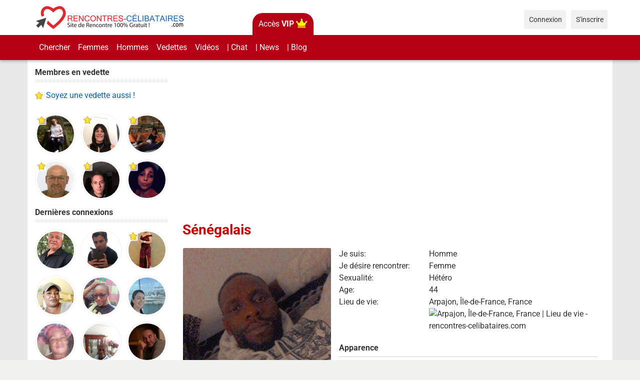

--- FILE ---
content_type: text/html; charset=utf-8
request_url: https://www.rencontres-celibataires.com/profile/S%C3%A9n%C3%A9galais
body_size: 7063
content:
<!DOCTYPE html>

<html lang="fr">

<head>

<style type="text/css">@font-face {font-family:Roboto;font-style:normal;font-weight:400;src:url(/cf-fonts/s/roboto/5.0.11/greek/400/normal.woff2);unicode-range:U+0370-03FF;font-display:swap;}@font-face {font-family:Roboto;font-style:normal;font-weight:400;src:url(/cf-fonts/s/roboto/5.0.11/latin/400/normal.woff2);unicode-range:U+0000-00FF,U+0131,U+0152-0153,U+02BB-02BC,U+02C6,U+02DA,U+02DC,U+0304,U+0308,U+0329,U+2000-206F,U+2074,U+20AC,U+2122,U+2191,U+2193,U+2212,U+2215,U+FEFF,U+FFFD;font-display:swap;}@font-face {font-family:Roboto;font-style:normal;font-weight:400;src:url(/cf-fonts/s/roboto/5.0.11/latin-ext/400/normal.woff2);unicode-range:U+0100-02AF,U+0304,U+0308,U+0329,U+1E00-1E9F,U+1EF2-1EFF,U+2020,U+20A0-20AB,U+20AD-20CF,U+2113,U+2C60-2C7F,U+A720-A7FF;font-display:swap;}@font-face {font-family:Roboto;font-style:normal;font-weight:400;src:url(/cf-fonts/s/roboto/5.0.11/cyrillic-ext/400/normal.woff2);unicode-range:U+0460-052F,U+1C80-1C88,U+20B4,U+2DE0-2DFF,U+A640-A69F,U+FE2E-FE2F;font-display:swap;}@font-face {font-family:Roboto;font-style:normal;font-weight:400;src:url(/cf-fonts/s/roboto/5.0.11/cyrillic/400/normal.woff2);unicode-range:U+0301,U+0400-045F,U+0490-0491,U+04B0-04B1,U+2116;font-display:swap;}@font-face {font-family:Roboto;font-style:normal;font-weight:400;src:url(/cf-fonts/s/roboto/5.0.11/greek-ext/400/normal.woff2);unicode-range:U+1F00-1FFF;font-display:swap;}@font-face {font-family:Roboto;font-style:normal;font-weight:400;src:url(/cf-fonts/s/roboto/5.0.11/vietnamese/400/normal.woff2);unicode-range:U+0102-0103,U+0110-0111,U+0128-0129,U+0168-0169,U+01A0-01A1,U+01AF-01B0,U+0300-0301,U+0303-0304,U+0308-0309,U+0323,U+0329,U+1EA0-1EF9,U+20AB;font-display:swap;}@font-face {font-family:Roboto;font-style:normal;font-weight:700;src:url(/cf-fonts/s/roboto/5.0.11/latin/700/normal.woff2);unicode-range:U+0000-00FF,U+0131,U+0152-0153,U+02BB-02BC,U+02C6,U+02DA,U+02DC,U+0304,U+0308,U+0329,U+2000-206F,U+2074,U+20AC,U+2122,U+2191,U+2193,U+2212,U+2215,U+FEFF,U+FFFD;font-display:swap;}@font-face {font-family:Roboto;font-style:normal;font-weight:700;src:url(/cf-fonts/s/roboto/5.0.11/cyrillic/700/normal.woff2);unicode-range:U+0301,U+0400-045F,U+0490-0491,U+04B0-04B1,U+2116;font-display:swap;}@font-face {font-family:Roboto;font-style:normal;font-weight:700;src:url(/cf-fonts/s/roboto/5.0.11/greek-ext/700/normal.woff2);unicode-range:U+1F00-1FFF;font-display:swap;}@font-face {font-family:Roboto;font-style:normal;font-weight:700;src:url(/cf-fonts/s/roboto/5.0.11/vietnamese/700/normal.woff2);unicode-range:U+0102-0103,U+0110-0111,U+0128-0129,U+0168-0169,U+01A0-01A1,U+01AF-01B0,U+0300-0301,U+0303-0304,U+0308-0309,U+0323,U+0329,U+1EA0-1EF9,U+20AB;font-display:swap;}@font-face {font-family:Roboto;font-style:normal;font-weight:700;src:url(/cf-fonts/s/roboto/5.0.11/cyrillic-ext/700/normal.woff2);unicode-range:U+0460-052F,U+1C80-1C88,U+20B4,U+2DE0-2DFF,U+A640-A69F,U+FE2E-FE2F;font-display:swap;}@font-face {font-family:Roboto;font-style:normal;font-weight:700;src:url(/cf-fonts/s/roboto/5.0.11/latin-ext/700/normal.woff2);unicode-range:U+0100-02AF,U+0304,U+0308,U+0329,U+1E00-1E9F,U+1EF2-1EFF,U+2020,U+20A0-20AB,U+20AD-20CF,U+2113,U+2C60-2C7F,U+A720-A7FF;font-display:swap;}@font-face {font-family:Roboto;font-style:normal;font-weight:700;src:url(/cf-fonts/s/roboto/5.0.11/greek/700/normal.woff2);unicode-range:U+0370-03FF;font-display:swap;}</style>
<link href="https://www.rencontres-celibataires.com/externals/materialdesign/material-icons.css" rel="stylesheet" type="text/css" />
<link rel="apple-touch-icon" sizes="180x180" href="/apple-touch-icon.png">
<link rel="icon" type="image/png" sizes="32x32" href="/favicon-32x32.png">
<link rel="icon" type="image/png" sizes="16x16" href="/favicon-16x16.png">
<link rel="manifest" href="/site.webmanifest">
<link rel="mask-icon" href="/safari-pinned-tab.svg" color="#ff0000">
<meta name="msapplication-TileColor" content="#2d89ef">
<meta name="theme-color" content="#ffffff"><link rel="alternate" type="application/rss+xml" title="Rencontres-celibataires.com - Site de rencontre simple, rapide et Gratuit du Flux" href="https://www.rencontres-celibataires.com/news/feed" /><meta http-equiv="content-type" content="text/html; charset=utf-8" /><meta name="viewport" content="width=device-width, initial-scale=1.0" /><title>Sénégalais | Île-de-France | Arpajon</title><meta name="description" content="Sénégalais, Homme, 44 ans | Un grand sénégalais tranquille . Une femme" /><link href="https://www.rencontres-celibataires.com/load/css/breezy/french/1676475504" rel="stylesheet" type="text/css" /><script src="https://www.rencontres-celibataires.com/load/javascript/breezy/french/1676475504" type="65bdd348a19d7e8a37bf71a8-text/javascript"></script><meta property="og:type" content="article" /><meta property="og:title" content="Sénégalais | Île-de-France | Arpajon" /><meta property="og:description" content="Sénégalais, Homme, 44 ans | Un grand sénégalais tranquille . Une femme" /><meta property="og:url" content="https://www.rencontres-celibataires.com/profile/Sénégalais" /><meta property="og:image" content="https://www.rencontres-celibataires.com/uploads/v/m/u/v/ruefnpks4zsfsxtz3iug_p.jpeg" /><meta name="twitter:card" content="summary" /><meta name="twitter:title" content="Sénégalais | Île-de-France | Arpajon" /><meta name="twitter:description" content="Sénégalais, Homme, 44 ans | Un grand sénégalais tranquille . Une femme" /><meta name="twitter:url" content="https://www.rencontres-celibataires.com/profile/Sénégalais" /><meta name="twitter:image" content="https://www.rencontres-celibataires.com/uploads/v/m/u/v/ruefnpks4zsfsxtz3iug_p.jpeg" />
    





<link rel="canonical" href="https://www.rencontres-celibataires.com/profile/S%C3%A9n%C3%A9galais">

<script type="65bdd348a19d7e8a37bf71a8-text/javascript" src="/mobile-chat/autoload.php" charset="utf-8"></script>

</head>

<body class="guest profile users profile view view-other-pro">

	
	

	<div class="topnavbar">

	<header id="header" >

		<div class="container">

			<div class="row">

				<div class="col-ms-12">

					<div class="header">

						
							<a class="logo" href="https://www.rencontres-celibataires.com/"><img width="300" height="70" alt="Rencontres-celibataires.com - Site de rencontre simple, rapide et Gratuit" class="logo desktop hidden-ms visible-sm" src="https://www.rencontres-celibataires.com/uploads/h/y/9/r/np5fdjfcwfiut4p69t6b.png" /></a>
						
						
							<a class="logo" href="https://www.rencontres-celibataires.com/"><img width="135" height="70" alt="Rencontres-celibataires.com - Site de rencontre simple, rapide et Gratuit" class="logo mobile visible-ms hidden-sm" src="https://www.rencontres-celibataires.com/uploads/3/r/e/1/l6l8ylsrb8olmusqz4e6.png" /></a>
						
						                        

						
<!-- top vip button --> 

<div class="top-vip">

<!-- if VIP OR --> 


<a href="https://www.rencontres-celibataires.com/users/settings#VIP" class="btn1-vip">Acc&egrave;s <strong>VIP</strong> <i class="fa fa-crown" style="font-size:18px; color:yellow"></i></a>

 

															

				


													

				

</div>             

<!-- top vip button -->

                 

                        						

					</div>

				</div>

			</div>

		</div>

	</header>

	<div id="site-nav">

		<div class="container">

			<div class="row">

				<div class="col-ms-12">

					<div class="site-nav">

						<a href="#" class="menu-button main-menu-button collapsed" data-mobilenav="main-menu"><span class="mobile-icon"></span></a>																			

						<ul id="main-menu">

							
								
									<li><a class="users" href="https://www.rencontres-celibataires.com/users">Chercher</a></li>

								
							
								
									<li><a href="https://www.rencontres-celibataires.com/users?do_search=1&amp;type_id=1&amp;data_gender_1=2&amp;search_options[]=pictures&amp;o=visit_date&amp;d=desc">Femmes</a></li>

								
							
								
									<li><a href="https://www.rencontres-celibataires.com/users?do_search=1&amp;type_id=1&amp;data_gender_1=1&amp;search_options[]=pictures&amp;o=visit_date&amp;d=desc">Hommes</a></li>

								
							
								
									<li><a href="https://www.rencontres-celibataires.com/membres-vedettes">Vedettes</a></li>

								
							
								
									<li><a class="videos" href="https://www.rencontres-celibataires.com/videos">Vidéos</a></li>

								
							
								
									<li><a href="https://www.rencontres-celibataires.com/chat-rencontres-celibataires">| Chat</a></li>

								
							
								
							
								
									<li><a href="https://www.rencontres-celibataires.com/news">| News</a></li>

								
							
								
									<li><a class="blogs" href="https://www.rencontres-celibataires.com/blogs">| Blog</a></li>

								
							
						</ul>

					</div>					

				

					<nav id="quick-nav" class="icons">

						
							<ul>

								<li class="out user_login "><a class="icon-text icon-users-login" href="https://www.rencontres-celibataires.com/users/login"><span>Connexion</span></a></li>

								<li class="out user_signup "><a class="icon-text icon-users-signup" href="https://www.rencontres-celibataires.com/users/signup"><span>S&#039;inscrire</span></a></li>

							</ul>

						
					</nav>

					

				</div>

			</div>

		</div>

	</div>

		</div>

	
	<div id="container" class="">

		<div class="container">

			<div class="row">				

				
					<div id="sidebar">

						<div class="hidden-all visible-sm">

							

						</div>

						
						<div class="hidden-all visible-sm">

							<div class="home-box users">
<h4>Membres en vedette</h4>
<span><a class="icon-text icon-users-favorites" title="Ajoutez votre photo � cette section" href="https://www.rencontres-celibataires.com/users/settings#VIP"> Soyez une vedette aussi !</a></span><br><br>
						

	<ul class="gallery compact helper users home-users row">

		
			<li class="col-lg-3 col-md-3 col-sm-4 col-6" id="row-helper-user-1656">

				<figure class="user">

					

				
	<div class="image">
					<a class="image" href="https://www.rencontres-celibataires.com/profile/clo22"><img alt="Photo de clo22, Femme 58 ans, de Binic Bretagne" width="250" height="250" src="https://www.rencontres-celibataires.com/uploads/2/a/b/6/3y48gjwtx1gfi0qdqkvm_l.jpg" /></a>		
							
					<div class="overlay icons light tl featured-user-icon">
									<span class="icon icon-overlay-featured" title="En vedette" data-tooltip="default"></span>
							</div>
					</div>


					
				</figure>

			</li>

		
			<li class="col-lg-3 col-md-3 col-sm-4 col-6" id="row-helper-user-1037">

				<figure class="user">

					

				
	<div class="image">
					<a class="image" href="https://www.rencontres-celibataires.com/profile/lionne61"><img alt="Photo de lionne61, Femme 64 ans, de Saint-jerome Quebec" width="250" height="250" src="https://www.rencontres-celibataires.com/uploads/u/m/r/l/2h2e8ln8iawoqzid7kgg_l.jpeg" /></a>		
							
					<div class="overlay icons light tl featured-user-icon">
									<span class="icon icon-overlay-featured" title="En vedette" data-tooltip="default"></span>
							</div>
					</div>


					
				</figure>

			</li>

		
			<li class="col-lg-3 col-md-3 col-sm-4 col-6" id="row-helper-user-1541">

				<figure class="user">

					

				
	<div class="image">
					<a class="image" href="https://www.rencontres-celibataires.com/profile/maria"><img alt="Photo de Maria, Femme 58 ans, de Brussels Brüssel" width="250" height="250" src="https://www.rencontres-celibataires.com/uploads/u/w/v/9/wbqxqctcem6ghl8rdwv8_l.jpg" /></a>		
							
					<div class="overlay icons light tl featured-user-icon">
									<span class="icon icon-overlay-featured" title="En vedette" data-tooltip="default"></span>
							</div>
					</div>


					
				</figure>

			</li>

		
			<li class="col-lg-3 col-md-3 col-sm-4 col-6" id="row-helper-user-4175">

				<figure class="user">

					

				
	<div class="image">
					<a class="image" href="https://www.rencontres-celibataires.com/profile/colfa"><img alt="Photo de colfa, Homme 54 ans, de Saint-Brieuc Bretagne" width="250" height="250" src="https://www.rencontres-celibataires.com/uploads/l/6/9/8/henjlom7gfn1itn7frqd_l.jpg" /></a>		
							
					<div class="overlay icons light tl featured-user-icon">
									<span class="icon icon-overlay-featured" title="En vedette" data-tooltip="default"></span>
							</div>
					</div>


					
				</figure>

			</li>

		
			<li class="col-lg-3 col-md-3 col-sm-4 col-6" id="row-helper-user-503">

				<figure class="user">

					

				
	<div class="image">
					<a class="image" href="https://www.rencontres-celibataires.com/profile/jalvado"><img alt="Photo de Jalvado, Homme 33 ans, de Mougins Provence-Alpes-Côte-dʿAzur" width="250" height="250" src="https://www.rencontres-celibataires.com/uploads/d/4/9/s/vojd6g94bttgpcbf1hi7_l.jpeg" /></a>		
							
					<div class="overlay icons light tl featured-user-icon">
									<span class="icon icon-overlay-featured" title="En vedette" data-tooltip="default"></span>
							</div>
					</div>


					
				</figure>

			</li>

		
			<li class="col-lg-3 col-md-3 col-sm-4 col-6" id="row-helper-user-30">

				<figure class="user">

					

				
	<div class="image">
					<a class="image" href="https://www.rencontres-celibataires.com/profile/kamilya37"><img alt="Photo de Kamilya37, Femme 39 ans, de Tours Centre" width="250" height="250" src="https://www.rencontres-celibataires.com/uploads/4/a/8/w/ccstc4bvlkgdg3m6lv2b_l.jpg" /></a>		
							
					<div class="overlay icons light tl featured-user-icon">
									<span class="icon icon-overlay-featured" title="En vedette" data-tooltip="default"></span>
							</div>
					</div>


					
				</figure>

			</li>

		
	</ul>

</div>	

			
		<div class="box latest-users">
			<h4><span>Dernières connexions</span></h4>
			
	<ul class="gallery compact helper users home-users row">

		
			<li class="col-lg-3 col-md-3 col-sm-4 col-6" id="row-helper-user-2566">

				<figure class="user">

					

				
	<div class="image">
					<a class="image" href="https://www.rencontres-celibataires.com/profile/mykelno"><img alt="Photo de Mykelno, Homme 68 ans, de Sherbrooke Quebec" width="250" height="250" src="https://www.rencontres-celibataires.com/uploads/d/e/e/0/7h8sheqfi8hzocwyyii1_l.jpeg" /></a>		
							
					</div>


					
				</figure>

			</li>

		
			<li class="col-lg-3 col-md-3 col-sm-4 col-6" id="row-helper-user-4191">

				<figure class="user">

					

				
	<div class="image">
					<a class="image" href="https://www.rencontres-celibataires.com/profile/antho4522"><img alt="Photo de Antho4522, Homme 33 ans, de Orléans Centre" width="250" height="250" src="https://www.rencontres-celibataires.com/uploads/j/c/i/b/e3tzl5b2s9mny15cqsya_l.jpg?s=1767624242" /></a>		
							
					</div>


					
				</figure>

			</li>

		
			<li class="col-lg-3 col-md-3 col-sm-4 col-6" id="row-helper-user-3250">

				<figure class="user">

					

				
	<div class="image">
					<a class="image" href="https://www.rencontres-celibataires.com/profile/rina"><img alt="Photo de Rina, Femme 43 ans, de Paris-lʿHôpital Bourgogne" width="250" height="250" src="https://www.rencontres-celibataires.com/uploads/2/f/9/4/wrqamb3icvf0r8unr9u6_l.jpg" /></a>		
							
					<div class="overlay icons light tl featured-user-icon">
									<span class="icon icon-overlay-featured" title="En vedette" data-tooltip="default"></span>
							</div>
					</div>


					
				</figure>

			</li>

		
			<li class="col-lg-3 col-md-3 col-sm-4 col-6" id="row-helper-user-3001">

				<figure class="user">

					

				
	<div class="image">
					<a class="image" href="https://www.rencontres-celibataires.com/profile/bénédicte"><img alt="Photo de Bénédicte, Femme 47 ans, de Lomé Maritime" width="250" height="250" src="https://www.rencontres-celibataires.com/uploads/j/y/c/8/dumr92j0zdruiyc5be03_l.jpg" /></a>		
							
					</div>


					
				</figure>

			</li>

		
			<li class="col-lg-3 col-md-3 col-sm-4 col-6" id="row-helper-user-3689">

				<figure class="user">

					

				
	<div class="image">
					<a class="image" href="https://www.rencontres-celibataires.com/profile/francisca"><img alt="Photo de Francisca, Femme 23 ans, de Goma Nord-Kivu" width="250" height="250" src="https://www.rencontres-celibataires.com/uploads/v/3/0/b/oauwhraigs4lu0mcp3to_l.jpeg" /></a>		
							
					</div>


					
				</figure>

			</li>

		
			<li class="col-lg-3 col-md-3 col-sm-4 col-6" id="row-helper-user-4187">

				<figure class="user">

					

				
	<div class="image">
					<a class="image" href="https://www.rencontres-celibataires.com/profile/lili18"><img alt="Photo de Lili18, Femme 51 ans, de Waterloo Brabant Wallon" width="250" height="250" src="https://www.rencontres-celibataires.com/uploads/l/g/7/d/k736vs9b45cyfwkirga8_l.jpeg?s=1767176626" /></a>		
							
					</div>


					
				</figure>

			</li>

		
			<li class="col-lg-3 col-md-3 col-sm-4 col-6" id="row-helper-user-2716">

				<figure class="user">

					

				
	<div class="image">
					<a class="image" href="https://www.rencontres-celibataires.com/profile/francisca75"><img alt="Photo de Francisca75, Femme 50 ans, de Bordeaux-en-Gâtinais Centre" width="250" height="250" src="https://www.rencontres-celibataires.com/uploads/e/j/r/n/ywydfb9t13y4suk478xs_l.jpg" /></a>		
							
					</div>


					
				</figure>

			</li>

		
			<li class="col-lg-3 col-md-3 col-sm-4 col-6" id="row-helper-user-3993">

				<figure class="user">

					

				
	<div class="image">
					<a class="image" href="https://www.rencontres-celibataires.com/profile/charly1983"><img alt="Photo de Charly1983, Homme 52 ans, de Douala Littoral" width="250" height="250" src="https://www.rencontres-celibataires.com/uploads/v/5/6/y/te394o83doyy4g50pjpf_l.jpg" /></a>		
							
					</div>


					
				</figure>

			</li>

		
			<li class="col-lg-3 col-md-3 col-sm-4 col-6" id="row-helper-user-4186">

				<figure class="user">

					

				
	<div class="image">
					<a class="image" href="https://www.rencontres-celibataires.com/profile/ben81"><img alt="Photo de ben81, Homme 49 ans, de Albi Midi-Pyrénées" width="250" height="250" src="https://www.rencontres-celibataires.com/uploads/6/q/5/k/s0zqdrf8pyj31igzq0z1_l.jpg?s=1766859069" /></a>		
							
					</div>


					
				</figure>

			</li>

		
	</ul>

		</div>
	
<div data-id="3" class="banner" onclick="if (!window.__cfRLUnblockHandlers) return false; countBannerClick(this);return true;" data-cf-modified-65bdd348a19d7e8a37bf71a8-=""><div class="visible-ms visible-xs visible-sm visible-md visible-lg"><div style="text-align:center;">
<script async src="https://pagead2.googlesyndication.com/pagead/js/adsbygoogle.js?client=ca-pub-7074472211983993" crossorigin="anonymous" type="65bdd348a19d7e8a37bf71a8-text/javascript"></script>
<!-- Display vertical responsive RC -->
<ins class="adsbygoogle"
     style="display:block"
     data-ad-client="ca-pub-7074472211983993"
     data-ad-slot="2518266796"
     data-ad-format="auto"
     data-full-width-responsive="true"></ins>
<script type="65bdd348a19d7e8a37bf71a8-text/javascript">
     (adsbygoogle = window.adsbygoogle || []).push({});
</script>
</div><br /></div></div>
						</div>

					</div>					

				
				<div id="content">

					
    <nav id="trail">
        <ul>
            
                                                        <li ><a href="https://www.rencontres-celibataires.com/profile/sénégalais">Sénégalais</a></li>
                
                    </ul>
    </nav>


    <div data-id="2" class="banner" onclick="if (!window.__cfRLUnblockHandlers) return false; countBannerClick(this);return true;" data-cf-modified-65bdd348a19d7e8a37bf71a8-=""><div class="visible-ms visible-xs visible-sm visible-md visible-lg"><div style="text-align:center;">
<script async src="https://pagead2.googlesyndication.com/pagead/js/adsbygoogle.js?client=ca-pub-7074472211983993" crossorigin="anonymous" type="65bdd348a19d7e8a37bf71a8-text/javascript"></script>
<!-- 2023 - Display horizontal responsive RC -->
<ins class="adsbygoogle"
     style="display:block"
     data-ad-client="ca-pub-7074472211983993"
     data-ad-slot="6474641919"
     data-ad-format="auto"
     data-full-width-responsive="true"></ins>
<script type="65bdd348a19d7e8a37bf71a8-text/javascript">
     (adsbygoogle = window.adsbygoogle || []).push({});
</script>
</div><br></div></div>

    <div class="content-header">

                    <h1>Sénégalais</h1>
                
        
    </div>



    
<div class="plugin-users user-view">
	<div class="sidebar">

		<figure class="user wide">
							

	<div class="image">
					<a data-role="lightbox" class="image" href="https://www.rencontres-celibataires.com/uploads/v/m/u/v/ruefnpks4zsfsxtz3iug.jpeg"><img alt="Photo de Sénégalais, Homme 44 ans, de Arpajon Île-de-France" width="500" height="500" src="https://www.rencontres-celibataires.com/uploads/v/m/u/v/ruefnpks4zsfsxtz3iug_p.jpeg" /></a>		
							
										
		
	</div>

					</figure>

		<nav class="main">
				
																		<ul class="content-actions">
							
								<li class="primary"><a href="https://www.rencontres-celibataires.com/messages/send/sénégalais">Contacter</a></li>

							


 <!-- code original. Ce code ne fait apparaitre que le bouton CADEAU mais pas le bouton Favoris cote a cote
< ? if ( config::item('gifts_active', 'gifts') ): ?>
<li class="primary icon-action">< ?=html_helper::anchor('gifts/send/'.$user['slug_id'], '<span class="mdi mdi-gift"></span>', array('title' => __('gift_send', 'users')))?></li>							
< ? elseif ( config::item('favorites_active', 'users') ): // is favorites feature enabled? ?>
-->


<li class="primary icon-action"><a title="Envoyer un cadeau" href="https://www.rencontres-celibataires.com/gifts/send/sénégalais"><span class="mdi mdi-gift"></span></a></li>					
<li class="primary icon-action">
<a href="https://www.rencontres-celibataires.com/users/favorites/add/sénégalais"><span class="mdi mdi-heart-outline"></span></a></li>
</ul>
						
						
						<ul class="content-actions">
						
							
								<li><a href="https://www.rencontres-celibataires.com/users/friends/add/sénégalais">L&#039;ajouter aux amis</a></li>

														
														
												
					
				
			</ul>
  
  

<!-- si profil = SPAM on d�nonce-->   

<!-- si profil = SPAM on d�nonce--> 
  
  
<!-- ajout facebook sidebar users -->                       
<br><br>      
<!-- si connect� � un autre profil autre que le miens on montre ci-dessous -->
<!-- si en tant que membre, j'ai pas choisi d'indiquer de site web lors de l'inscription, je ne montre donc rien, silence is golden-->
<!-- ajout facebook sidebar users --> 
</nav>		
		
		
			
		
	</div>
	<div class="content">

		
			<dl class="grid">
				
	

		<div class="profile_details_gender">
	
		
			<dt class="profile-field-title field_title_gender">
				Je suis:
			</dt>
			<dd class="profile-field-text field_data_gender">

				
					
						Homme&nbsp;

					
				
			</dd>
			

		
							</div>


		<div class="profile_details_gender_1">
	
		
			<dt class="profile-field-title field_title_gender_1">
				Je désire rencontrer:
			</dt>
			<dd class="profile-field-text field_data_gender_1">

				
					
						Femme&nbsp;

					
				
			</dd>
			

		
							</div>


		<div class="profile_details_sexualite">
	
		
			<dt class="profile-field-title field_title_sexualite">
				Sexualité:
			</dt>
			<dd class="profile-field-text field_data_sexualite">

				
					
						Hétéro&nbsp;

					
				
			</dd>
			

		
							</div>


		<div class="profile_details_birthday">
	
		
			<dt class="profile-field-title field_title_birthday">
				Age:
			</dt>
			<dd class="profile-field-text field_data_birthday">

				
					
						44
					
				
			</dd>
			

		
							</div>


		<div class="profile_details_location">
	
		
			<dt class="profile-field-title field_title_location">
				Lieu de vie:
			</dt>
			<dd class="profile-field-text field_data_location">

				
					
																																																									
													Arpajon, Île-de-France, France						<br/>						
<img src="https://maps.googleapis.com/maps/api/staticmap?size=400x180&maptype=roadmap&key=AIzaSyAUdNHQ5c5VeQVj7VPItQOVZ5e6dVs2--o&zoom=7&markers=color:blue|Arpajon, Île-de-France, France" alt="Arpajon, Île-de-France, France | Lieu de vie - rencontres-celibataires.com" title="Arpajon, Île-de-France, France | Lieu de vie - rencontres-celibataires.com" border="0"/>

					
				
			</dd>
			

		
							</div>


		<div class="profile_details_apparence">
	
		<dt style="display:none"></dt>
		<dd class="legend section_apparence">
			<span>Apparence</span>
		</dd>

							</div>


		<div class="profile_details_body_type">
	
		
			<dt class="profile-field-title field_title_body_type">
				Silhouette:
			</dt>
			<dd class="profile-field-text field_data_body_type">

				
					
						Mince&nbsp;

					
				
			</dd>
			

		
							</div>


		<div class="profile_details_height">
	
		
			<dt class="profile-field-title field_title_height">
				Taille:
			</dt>
			<dd class="profile-field-text field_data_height">

				
					
						1.97 - 1.98&nbsp;

					
				
			</dd>
			

		
							</div>


		<div class="profile_details_Style_de_vie">
	
		<dt style="display:none"></dt>
		<dd class="legend section_Style_de_vie">
			<span>Style de vie</span>
		</dd>

							</div>


		<div class="profile_details_smoking">
	
		
			<dt class="profile-field-title field_title_smoking">
				Fumeur:
			</dt>
			<dd class="profile-field-text field_data_smoking">

				
					
						Oui&nbsp;

					
				
			</dd>
			

		
							</div>


		<div class="profile_details_sports">
	
		
			<dt class="profile-field-title field_title_sports">
				Sportif:
			</dt>
			<dd class="profile-field-text field_data_sports">

				
					
						Non&nbsp;

					
				
			</dd>
			

		
							</div>


		<div class="profile_details_maison_et_famille">
	
		<dt style="display:none"></dt>
		<dd class="legend section_maison_et_famille">
			<span>Maison et famille</span>
		</dd>

							</div>


		<div class="profile_details_havekids">
	
		
			<dt class="profile-field-title field_title_havekids">
				J&#039;ai des enfants:
			</dt>
			<dd class="profile-field-text field_data_havekids">

				
					
						Oui - Occupation à mi-temps&nbsp;

					
				
			</dd>
			

		
							</div>


		<div class="profile_details_personal">
	
		<dt style="display:none"></dt>
		<dd class="legend section_personal">
			<span>Description</span>
		</dd>

							</div>


		<div class="profile_details_inmyownwords">
	
		
			<dt class="profile-field-title field_title_inmyownwords">
				Qui suis-je ?:
			</dt>
			<dd class="profile-field-text field_data_inmyownwords">

				
					
													<p>Un grand sénégalais tranquille</p>						
					
				
			</dd>
			

		
							</div>


		<div class="profile_details_questcequejerecherche">
	
		
			<dt class="profile-field-title field_title_questcequejerecherche">
				Ce que je recherche:
			</dt>
			<dd class="profile-field-text field_data_questcequejerecherche">

				
					
													<p>Une femme</p>						
					
				
			</dd>
			

		
							</div>

			</dl>

			
										<div class="article-social-share">
		<div class="a2a_kit a2a_kit_size_32 a2a_default_style" >
    <a class="a2a_button_facebook"></a>
    <a class="a2a_button_twitter"></a>
    <a class="a2a_dd" href="https://www.addtoany.com/share"></a>
</div>	</div>
				
				<ul class="article-info">
											<li class="views">
															1749 vues													</li>
																					<li class="likes">
							
	<div class="likes clearfix" id="like-container-user-2636" data-role="likes">
					<a onclick="if (!window.__cfRLUnblockHandlers) return false; return false;" class="action like" data-tooltip="default" data-position-at="top center" data-position-my="bottom center" title="Connexion requise" href="https://www.rencontres-celibataires.com/comments/like" data-cf-modified-65bdd348a19d7e8a37bf71a8-=""><span class="mdi mdi-heart-outline"></span></a>				<span class="blurb">
							Aucun j&#039;aime					</span>
			</div>

						</li>
									</ul>

					
		
		
<!-- 2 boutons inscription/connexion en bas de page de chaque profil de membre --> 	
	
<div class="rappeloginregister-buttons">
&#9829; Identifiez-vous pour contacter <strong>Sénégalais</strong> :<br> 
<a class="button large success users-profile" href="https://www.rencontres-celibataires.com/users/signup">S&#039;inscrire</a> - ou -
<a class="button large danger users-search" href="https://www.rencontres-celibataires.com/users/login">Connexion</a></div>
<!-- 2 boutons inscription/connexion en bas de page de chaque profil de membre --> 	
				

										
			
		
	</div>

</div>

										</div>
			</div>
		</div>
	</div>
	<footer id="footer">
		<div class="container">
			<div class="row">
				<div class="col-ms-12">
					<div class="footer">
						<div class="navigation">
															<ul>
																														<li><a class="contact" href="https://www.rencontres-celibataires.com/contact">Nous contacter</a></li>
																																								<li><a href="https://www.rencontres-celibataires.com/liste-de-membres">Listes</a></li>
																																								<li><a href="https://www.rencontres-celibataires.com/pictures">Albums</a></li>
																																								<li><a class="affiliates" href="https://www.rencontres-celibataires.com/affiliates">Affiliation</a></li>
																											</ul>
													</div>
						<div class="social-bookmarks">
							<ul>
<!-- chat video cam footer -->
<li><a class="button-cvc-footer" href="https://www.rencontres-celibataires.com/chat-rencontres-celibataires">CHAT</a></li>
<!-- chat video cam footer -->
																	<li><a title="Facebook" class="icon-social icon-social-facebook" target="_blank" href="https://www.facebook.com/rencontres.de.celibataires"><span class="hidden">Facebook</span></a></li>
																																																																															</ul>
						</div>
					</div>
											<div class="credits">
															<div class="legal">
									<ul>
																																														<li><a class="terms" href="https://www.rencontres-celibataires.com/legal/terms">Conditions d&#039;utilisation</a></li>
																																																																<li>| 2018 - 2026</li>
											<li>♥ Rencontre de célibataires © Rencontres-celibataires.com : Tous droits réservés</li>
																			</ul>
								</div>
																				</div>
									</div>
			</div>
		</div>
	</footer>
	<!-- Global site tag (gtag.js) - Google Analytics -->
<script async src="https://www.googletagmanager.com/gtag/js?id=UA-118337573-1" type="65bdd348a19d7e8a37bf71a8-text/javascript"></script>
<script type="65bdd348a19d7e8a37bf71a8-text/javascript">
  window.dataLayer = window.dataLayer || [];
  function gtag(){dataLayer.push(arguments);}
  gtag('js', new Date());

  gtag('config', 'UA-118337573-1');
gtag('config', 'AW-958739079');
</script>

<!-- Incitation à réautoriser les annonces bloquees par bloqueurs pub - Google Adsense-->
<script async src="https://fundingchoicesmessages.google.com/i/pub-7074472211983993?ers=1" nonce="vGOEOlCLPRQdtpnUfxHaBg" type="65bdd348a19d7e8a37bf71a8-text/javascript"></script><script nonce="vGOEOlCLPRQdtpnUfxHaBg" type="65bdd348a19d7e8a37bf71a8-text/javascript">(function() {function signalGooglefcPresent() {if (!window.frames['googlefcPresent']) {if (document.body) {const iframe = document.createElement('iframe'); iframe.style = 'width: 0; height: 0; border: none; z-index: -1000; left: -1000px; top: -1000px;'; iframe.style.display = 'none'; iframe.name = 'googlefcPresent'; document.body.appendChild(iframe);} else {setTimeout(signalGooglefcPresent, 0);}}}signalGooglefcPresent();})();</script>
<script async src="https://static.addtoany.com/menu/page.js" type="65bdd348a19d7e8a37bf71a8-text/javascript"></script>

<script type="65bdd348a19d7e8a37bf71a8-text/javascript">
		$( document ).ready(function() {
			if($('.user-online-status').hasClass('icon-users-status-invisible')){
				$('.status-online').hide();
			}
		});
	</script>

<script src="/cdn-cgi/scripts/7d0fa10a/cloudflare-static/rocket-loader.min.js" data-cf-settings="65bdd348a19d7e8a37bf71a8-|49" defer></script><script defer src="https://static.cloudflareinsights.com/beacon.min.js/vcd15cbe7772f49c399c6a5babf22c1241717689176015" integrity="sha512-ZpsOmlRQV6y907TI0dKBHq9Md29nnaEIPlkf84rnaERnq6zvWvPUqr2ft8M1aS28oN72PdrCzSjY4U6VaAw1EQ==" data-cf-beacon='{"version":"2024.11.0","token":"6e4692c78db54590a673e22fb6e14fed","r":1,"server_timing":{"name":{"cfCacheStatus":true,"cfEdge":true,"cfExtPri":true,"cfL4":true,"cfOrigin":true,"cfSpeedBrain":true},"location_startswith":null}}' crossorigin="anonymous"></script>
</body>
</html>


--- FILE ---
content_type: text/html; charset=utf-8
request_url: https://www.google.com/recaptcha/api2/aframe
body_size: 185
content:
<!DOCTYPE HTML><html><head><meta http-equiv="content-type" content="text/html; charset=UTF-8"></head><body><script nonce="2Yr2Lq430h0Fz5jouVJWJw">/** Anti-fraud and anti-abuse applications only. See google.com/recaptcha */ try{var clients={'sodar':'https://pagead2.googlesyndication.com/pagead/sodar?'};window.addEventListener("message",function(a){try{if(a.source===window.parent){var b=JSON.parse(a.data);var c=clients[b['id']];if(c){var d=document.createElement('img');d.src=c+b['params']+'&rc='+(localStorage.getItem("rc::a")?sessionStorage.getItem("rc::b"):"");window.document.body.appendChild(d);sessionStorage.setItem("rc::e",parseInt(sessionStorage.getItem("rc::e")||0)+1);localStorage.setItem("rc::h",'1767645126931');}}}catch(b){}});window.parent.postMessage("_grecaptcha_ready", "*");}catch(b){}</script></body></html>

--- FILE ---
content_type: application/javascript; charset=utf-8
request_url: https://fundingchoicesmessages.google.com/f/AGSKWxUV9nSn1xFcD0th4Z2vGX9QB2dhRITFecXb-fcT8w9oiNrzIocDdZEj5DhK9OzAqoMYlUbUnJsBPJsf0-1Hx1NBUOU3iiYwqZ2FlbhwgoWERB5KpxyT07yrSuxm1Q3RJ2mXt1GW_lCitlofttw63FEpm8iI-PNh2UeRDsigGOPJful4geuNke6cNRcc/_/advertisement3..biz/ads//adblock?id=_video_ads_.am/adv/
body_size: -1287
content:
window['00d9779b-d0cd-4e93-a5fd-114d7071d3fa'] = true;